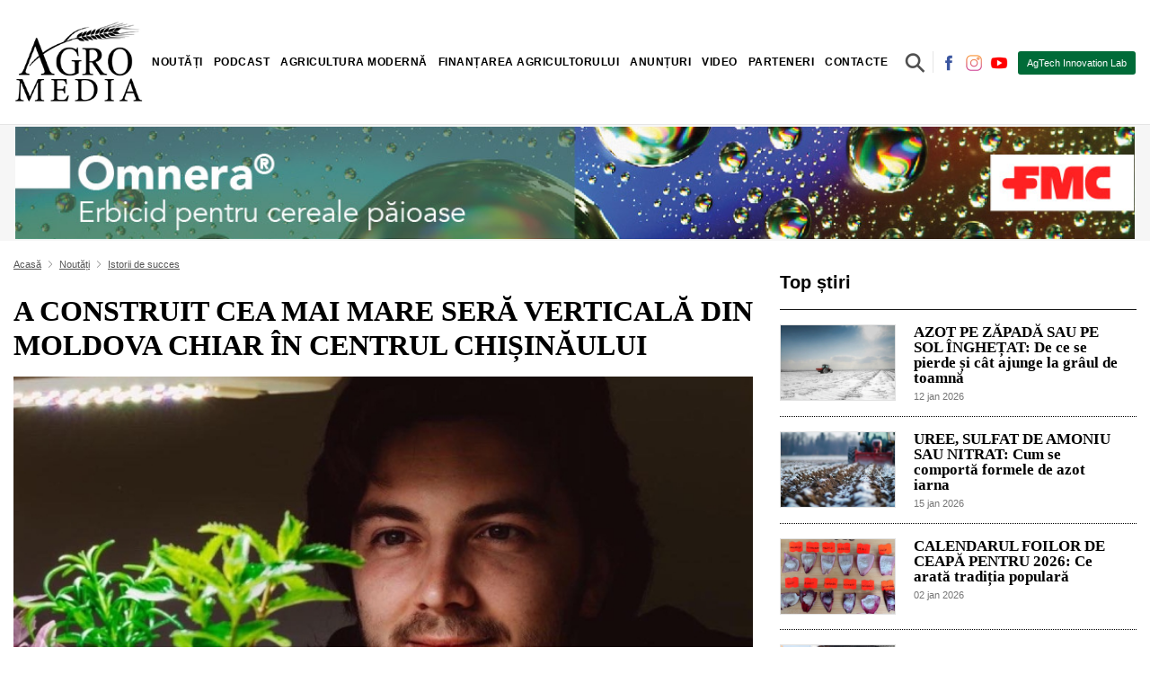

--- FILE ---
content_type: text/html; charset=utf-8
request_url: https://agromedia.md/noutati/istorii-de-succes/a-construit-cea-mai-mare-sera-verticala-din-moldova-chiar-in-centrul-chisinaului
body_size: 12801
content:
<!DOCTYPE HTML>
<html>
	<head>
		<title>A CONSTRUIT CEA MAI MARE SERĂ VERTICALĂ DIN MOLDOVA CHIAR ÎN CENTRUL CHIȘINĂULUI</title>
		
		<meta charset="utf-8">
				<meta name="description" content="O analiză succintă a rafturilor cu salate din supermarketurile din țară i-a permis t&acirc;nărului să constate că o mare parte din salate sunt de import. Acesta a fost un imbold pentru a deschide o afacere &icirc;n acest domeniu.">
		<meta name="author" content="AGROMEDIA este un portal autohton, despre și pentru agricultori. O platformă de știri, analize, reportaje, interviuri și investigații agricole.">
		<meta name="DC.Language" content="RO">
		<meta name="resource-type" content="document">
	
		<meta name="REVISIT-AFTER" content="1 days" />
		<meta name="RATING" content="General" />
		<meta name="DC.Title" content="A CONSTRUIT CEA MAI MARE SERĂ VERTICALĂ DIN MOLDOVA CHIAR &Icirc;N CENTRUL CHIȘINĂULUI" />
		<meta name="DC.Format" content="text/html" />

		<meta name="yandex-verification" content="4ab784288cd46a35" />
		
		<meta property="og:title" content="A CONSTRUIT CEA MAI MARE SERĂ VERTICALĂ DIN MOLDOVA CHIAR &Icirc;N CENTRUL CHIȘINĂULUI" />
		<meta property="og:description" content="O analiză succintă a rafturilor cu salate din supermarketurile din țară i-a permis t&acirc;nărului să constate că o mare parte din salate sunt de import. Acesta a fost un imbold pentru a deschide o afacere &icirc;n acest domeniu." />
		<meta property="og:url" content="https://agromedia.md/noutati/istorii-de-succes/a-construit-cea-mai-mare-sera-verticala-din-moldova-chiar-in-centrul-chisinaului" />

		<meta property="og:image" content="https://agromedia.md/files/getfilecdn/11401/d5ba4492b46b4ad6b5b11a25427aa5f4-w1200-h630.jpg" />
		<meta property="og:image:url" content="https://agromedia.md/files/getfilecdn/11401/d5ba4492b46b4ad6b5b11a25427aa5f4-w1200-h630.jpg" />
		<meta property="og:image:secure_url" content="https://agromedia.md/files/getfilecdn/11401/d5ba4492b46b4ad6b5b11a25427aa5f4-w1200-h630.jpg" />
		<meta property="og:image:width" content="1200"/>
		<meta property="og:image:height" content="630"/>
		<meta property="og:image:type" content="image/jpeg"/>
		
		<meta property="twitter:title" content="A CONSTRUIT CEA MAI MARE SERĂ VERTICALĂ DIN MOLDOVA CHIAR &Icirc;N CENTRUL CHIȘINĂULUI" />
		<meta property="twitter:description" content="O analiză succintă a rafturilor cu salate din supermarketurile din țară i-a permis t&acirc;nărului să constate că o mare parte din salate sunt de import. Acesta a fost un imbold pentru a deschide o afacere &icirc;n acest domeniu." />
		<meta property="twitter:url" content="https://agromedia.md/noutati/istorii-de-succes/a-construit-cea-mai-mare-sera-verticala-din-moldova-chiar-in-centrul-chisinaului" />
		<meta property="twitter:image" content="https://agromedia.md/files/getfilecdn/11401/d5ba4492b46b4ad6b5b11a25427aa5f4-w1200-h630.jpg" />

		<meta property="fb:app_id" content="2936992123010253" />
					<meta property="fb:admins" content="100001206891125"/>
		        
		<meta name="viewport" content="width=device-width, initial-scale=1, maximum-scale=5, user-scalable=1"/>

		<link rel="canonical" href="https://agromedia.md/noutati/istorii-de-succes/a-construit-cea-mai-mare-sera-verticala-din-moldova-chiar-in-centrul-chisinaului" />
		
	
		<link rel="shortcut icon" href="https://agromedia.md/favicon.ico">
		
																<link type="text/css" href="https://agromedia.md/st/1.55.33.6158.css" rel="stylesheet" />
									<link rel="stylesheet" href="https://use.fontawesome.com/releases/v5.8.1/css/all.css" integrity="sha384-50oBUHEmvpQ+1lW4y57PTFmhCaXp0ML5d60M1M7uH2+nqUivzIebhndOJK28anvf" crossorigin="anonymous" media="nope!">
			
								
		<link rel="preconnect" href="https://fonts.googleapis.com">
<link rel="preconnect" href="https://fonts.gstatic.com" crossorigin>
<link href="https://fonts.googleapis.com/css2?family=EB+Garamond:wght@400;500;600&family=Open+Sans:wght@300;400;500ș900&display=swap" rel="stylesheet">

	</head>
	<body class="body js_container_customprice_1 "> 
		<div id="fb-root"></div>
		
		
		<div id="progressbar" style="display:none;"><div style="position:fixed; z-index:100000000; width:100%; height:100%; background:rgba(0, 0, 0, 0.7)">
	<div style="position:relative; z-index:1000000; top:40%; bottom:50%; left:0; right:0; margin:auto; background-color:#f4fcff; width:30%; padding:2%; box-sizing:border-box; text-align:center;">
		<div class="auto">
			iterations			<span id="progressbar_tpl_iterations"></span>
			of			<span id="progressbar_tpl_totaliterations"></span>
		</div>
		<div class="auto" style="text-align:center;">
			<div class="auto" id="progressbar_tpl_percentinfo" style="width:100%; font-size:2em; margin:0.5em 0; font-weight:300; color:#666;"></div>
			<div class="auto" id="progressbar_tpl_barcontainer" style="width:100%; box-sizing:border-box; border:#1f72ca 3px solid; background-color:#ffffff; height:30px; border-radius:10px; margin-bottom:10px;">
				<div class="left" id="progressbar_tpl_barpercent" style="background-color:#5eadff; width:50%; height:24px; border-radius:6px;"></div>
			</div>
		</div>
		<div class="auto" id="progressbar_tpl_textinfo"></div>
		
		
		<div class="auto hidden" style="text-align:center;" id="progressbar_tpl_second">
			<div class="auto" id="progressbar_tpl_secondbarcontainer" style="width:100%; box-sizing:border-box; border:#1FCA42 3px solid; background-color:#ffffff; height:30px; border-radius:10px; margin-bottom:10px;">
				<div class="left" id="progressbar_tpl_secondbarpercent" style="background-color:#5DFF66; width:50%; height:24px; border-radius:6px;"></div>
			</div>
		</div>
		
		<div class="auto">
			<div class="left">
				<button type="button" id="progressbar_tpl_btcancel" style="background-color:#F00A0A; color:#FFFFFF; line-height:36px; display:inline-block; padding:0 15px; border-radius: 3px; border:0px; cursor:pointer;">Cancel</button>
			</div>
			<div class="right" id="progressbar_tpl_cancelinginfo">Canceling...</div>
		</div>
	</div>
</div></div>
		<div id="popupresult"></div>
		<div id="popupmainbanner"></div>
		<div id="messageresult"></div>
		<div class="site auto">
		
			<header >

<div class="container d-flex p-0 p-lg-3 align-items-center flex-wrap">
  
    <a class="js_alhl logo order-2 order-lg-1 navb-brand mx-lg-0 mx-auto my-2" href="/"></a>

    <span class="order-1 order-lg-2 mx-lg-auto"> <div id="menu_area" class="menu-area">


            <nav class="navbar navbar-light navbar-expand-lg mainmenu">
            

                <button class="js_CA_click navbar-toogler" type="button" toggleinfo="#navbarSupportedContentmenu" aria-controls="navbarSupportedContentmenu" aria-expanded="false" aria-label="Toggle navigation" parent="#navbarSupportedContentmenu">
                    <span class="navbar-toggler-icon left "></span>
                    <span class="right"></span>
                </button>
                
                <div class="collapse navbar-collapse js_hiderefresh" id="navbarSupportedContentmenu">
                    <ul class="navbar-nav mr-auto ">
                                                                                    <li class="dropdown  ">

                                    <a class="text-desk dropdown-toggle js_alhl" href="/noutati" id="navbarDropdown_db861155-3bb6-44b0-9fa9-24fbdfb6fba7_0" targid="" data-toggle="dropdown" aria-haspopup="true" aria-expanded="false" role="button">Noutăți</a>

                                    <a class="text-mob dropdown-toggle js_CA_click " toggleinfo="#db861155-3bb6-44b0-9fa9-24fbdfb6fba7_0_mob" >Noutăți</a>

                                    <ul class="dropdown-menu shadow " aria-labelledby="navbarDropdown_db861155-3bb6-44b0-9fa9-24fbdfb6fba7_0" id="db861155-3bb6-44b0-9fa9-24fbdfb6fba7_0_mob">
                                                                                             
                                <li class=""><a class=" js_alhl" href="/noutati/agricultura-in-moldova" targid="">Agricultura în Moldova</a></li>
                             
                                                     
                                <li class=""><a class=" js_alhl" href="/noutati/agricultura-in-lume" targid="">Agricultura în Lume</a></li>
                             
                                                     
                                <li class=""><a class=" js_alhl" href="/noutati/istorii-de-succes" targid="">Istorii de succes</a></li>
                             
                        




                                    </ul>

                                </li>
                             
                                                     
                                <li class=""><a class=" js_alhl" href="/podcast" targid="">Podcast</a></li>
                             
                                                                                    <li class="dropdown  ">

                                    <a class="text-desk dropdown-toggle js_alhl" href="/agricultura-moderna" id="navbarDropdown_4eb1aefb-3424-4962-8c5e-5595205b5ef6_2" targid="" data-toggle="dropdown" aria-haspopup="true" aria-expanded="false" role="button">Agricultura modernă</a>

                                    <a class="text-mob dropdown-toggle js_CA_click " toggleinfo="#4eb1aefb-3424-4962-8c5e-5595205b5ef6_2_mob" >Agricultura modernă</a>

                                    <ul class="dropdown-menu shadow " aria-labelledby="navbarDropdown_4eb1aefb-3424-4962-8c5e-5595205b5ef6_2" id="4eb1aefb-3424-4962-8c5e-5595205b5ef6_2_mob">
                                                                                             
                                <li class=""><a class=" js_alhl" href="/agricultura-moderna/turism-rural" targid="">Turism rural</a></li>
                             
                                                     
                                <li class=""><a class=" js_alhl" href="/agricultura-moderna/vii-si-vinuri" targid="">Vii și vinuri</a></li>
                             
                                                     
                                <li class=""><a class=" js_alhl" href="/agricultura-moderna/zootehnie" targid="">Zootehnie</a></li>
                             
                                                     
                                <li class=""><a class=" js_alhl" href="/agricultura-moderna/cereale" targid="">Cereale și alte culturi profitabile</a></li>
                             
                                                     
                                <li class=""><a class=" js_alhl" href="/agricultura-moderna/fructe-si-legume" targid="">Horticultură și Legumicultură</a></li>
                             
                                                     
                                <li class=""><a class=" js_alhl" href="/agricultura-moderna/produse-fitosanitare" targid="">Produse fitosanitare</a></li>
                             
                                                     
                                <li class=""><a class=" js_alhl" href="/agricultura-moderna/tehnica-agricola" targid="">Tehnologii inovatoare în agricultură</a></li>
                             
                                                     
                                <li class=""><a class=" js_alhl" href="/agricultura-moderna/agricultura-bio" targid="">Agricultura ECO și inovatii circulare</a></li>
                             
                        




                                    </ul>

                                </li>
                             
                                                                                    <li class="dropdown  ">

                                    <a class="text-desk dropdown-toggle js_alhl" href="/finantarea-agricultorului" id="navbarDropdown_4e53054c-eae7-462a-b990-11df39c48549_3" targid="" data-toggle="dropdown" aria-haspopup="true" aria-expanded="false" role="button">Finanțarea agricultorului</a>

                                    <a class="text-mob dropdown-toggle js_CA_click " toggleinfo="#4e53054c-eae7-462a-b990-11df39c48549_3_mob" >Finanțarea agricultorului</a>

                                    <ul class="dropdown-menu shadow " aria-labelledby="navbarDropdown_4e53054c-eae7-462a-b990-11df39c48549_3" id="4e53054c-eae7-462a-b990-11df39c48549_3_mob">
                                                                                             
                                <li class=""><a class=" js_alhl" href="/finantarea-agricultorului/subventii" targid="">Subvenții</a></li>
                             
                                                     
                                <li class=""><a class=" js_alhl" href="/finantarea-agricultorului/fonduri" targid="">Fonduri</a></li>
                             
                                                     
                                <li class=""><a class=" js_alhl" href="/finantarea-agricultorului/credite-bancare" targid="">Credite bancare</a></li>
                             
                                                     
                                <li class=""><a class=" js_alhl" href="/finantarea-agricultorului/asigurari" targid="">Asigurări</a></li>
                             
                        




                                    </ul>

                                </li>
                             
                                                                                    <li class="dropdown  ">

                                    <a class="text-desk dropdown-toggle js_alhl" href="/anunturi" id="navbarDropdown_8e0526ee-8b6a-41ba-8fdb-31724d5f47b2_4" targid="" data-toggle="dropdown" aria-haspopup="true" aria-expanded="false" role="button">Anunțuri</a>

                                    <a class="text-mob dropdown-toggle js_CA_click " toggleinfo="#8e0526ee-8b6a-41ba-8fdb-31724d5f47b2_4_mob" >Anunțuri</a>

                                    <ul class="dropdown-menu shadow " aria-labelledby="navbarDropdown_8e0526ee-8b6a-41ba-8fdb-31724d5f47b2_4" id="8e0526ee-8b6a-41ba-8fdb-31724d5f47b2_4_mob">
                                                                                             
                                <li class=""><a class=" js_alhl" href="/ghidul-fermierului" targid="">Ghidul Fermierului</a></li>
                             
                        




                                    </ul>

                                </li>
                             
                                                     
                                <li class=""><a class=" js_alhl" href="/video" targid="">Video</a></li>
                             
                                                     
                                <li class=""><a class=" js_alhl" href="/parteneri" targid="">Parteneri</a></li>
                             
                                                     
                                <li class=""><a class=" js_alhl" href="/contacte" targid="">Contacte</a></li>
                             
                                            </ul>
                </div>
              </nav>  
</div>





</span>
    <span class="order-4 order-lg-3 ">

<div class="search-container">
	<form action="/blog/search" method="post" enctype="multipart/form-data" class="js_af" id="searchForm">

	<input class="search-st expandright" id="searchright" type="text" name="search" placeholder="Cauta un articol" value="" required />
    <label class="button searchbutton" for="searchright"><span class="mglass">&#9906;</span><button type="submit" class="auto d-none" ><i class="fas fa-search"></i></button></label>
  </form>
</div></span>
    <span class="social-top d-lg-block d-none order-3 order-lg-4">
          <a href="https://www.facebook.com/profile.php?id=61554357910245" class="mr-1"><img class="js_lazyxt" src="[data-uri]" data-src="https://agromedia.md/files/getfilecdn/2875/395613e9b47a78e4a49f11fed0cc3591-w40-h40.jpg" alt="https://www.facebook.com/profile.php?id=61554357910245" width="20" height="20"></a>
          <a href="https://www.instagram.com/agromedia_/" class="mr-1"><img class="js_lazyxt" src="[data-uri]" data-src="https://agromedia.md/files/getfilecdn/2874/17fd6aa2bd809f8dff130a1266ee8531-w40-h40.jpg" alt="https://www.instagram.com/agromedia_/" width="20" height="20"></a>
          <a href="https://www.youtube.com/channel/UCzZqYdSFtDc62a7O3EXEmPQ" class="mr-1"><img class="js_lazyxt" src="[data-uri]" data-src="https://agromedia.md/files/getfilecdn/2876/c46536b8cbcef1293f26441c7e159505-w40-h40.jpg" alt="https://www.youtube.com/channel/UCzZqYdSFtDc62a7O3EXEmPQ" width="20" height="20"></a>
    </span>
    
    <span class="order-5 order-lg-5 for-abonated"><em>În pas cu agricultura modernă!</em><a class="btn-abonated order-2 order-lg-5" target="_blank" href="https://agtechlab.agromedia.md/">AgTech Innovation Lab</a>

</span>
</div>

<hr class="my-0">

</header>
			<div class="site-content-bottom" id="sitecontent"><div class="adv-home"><div class="container">
<div class="auto">
			<a rel="nofollow,noindex" href="/advplace/cl/38" target="_blank">
	<div class="image js_lazyloadbc image-spinner" data-src="https://agromedia.md/files/getfilecdn/7080/8f898e097d01355703f87ed1d03bf951.jpg">
    <div class="js_spinner spinner-lazy" ><img src="/themes/_default/images/lazzy.gif" alt="" ></div>
</div>
</a>	</div></div></div>
<div class="container page blog-detail pt-3 js_change_browserlocation_onscroll" canonical="https://agromedia.md/noutati/istorii-de-succes/a-construit-cea-mai-mare-sera-verticala-din-moldova-chiar-in-centrul-chisinaului">
	<div class="row">
		<div class="col-sm-8">
			<div class="bread-crump">
	
		<div class="breadcrump-item"><a href="/" class="js_alhl">Acasă</a></div>
					<i class="fas fa-angle-right d-inline fa-fw"></i>
						<div class="breadcrump-item"><a class=" js_alhl" href="/noutati" targid="">Noutăți </a></div>
								<i class="fas fa-angle-right d-inline fa-fw"></i>
						<div class="breadcrump-item"><a class=" js_alhl" href="/noutati/istorii-de-succes" targid="">Istorii de succes </a></div>
						
</div>
			
			<h1>A CONSTRUIT CEA MAI MARE SERĂ VERTICALĂ DIN MOLDOVA CHIAR ÎN CENTRUL CHIȘINĂULUI</h1>

												<div class="cover auto js_lazyloadbc image-spinner" data-src="https://agromedia.md/files/getfilecdn/11401/d5ba4492b46b4ad6b5b11a25427aa5f4-w720-h479.jpg" alt="A CONSTRUIT CEA MAI MARE SERĂ VERTICALĂ DIN MOLDOVA CHIAR &Icirc;N CENTRUL CHIȘINĂULUI">
    					<div class="js_spinner spinner-lazy" ><img src="/themes/_default/images/lazzy.gif" alt="" ></div>
					</div>
							
			<div class="auto mb-3">
				<div class="data-public float-left col-4 p-0">28 feb 2024</div>
				<div class="float-right col-8 p-0"><div class=" share">
	
				
			 
			<a href="http://www.facebook.com/sharer/sharer.php?s=100&u=https%3A%2F%2Fagromedia.md%2Fnoutati%2Fistorii-de-succes%2Fa-construit-cea-mai-mare-sera-verticala-din-moldova-chiar-in-centrul-chisinaului" target="_blank" rel='nofollow' class="text-dark ">
			<i class="fab fa-facebook-f"></i>
			</a>
		
						
						 <a href="http://twitter.com/share?text=A+CONSTR...+&url=https%3A%2F%2Fagromedia.md%2Fnoutati%2Fistorii-de-succes%2Fa-construit-cea-mai-mare-sera-verticala-din-moldova-chiar-in-centrul-chisinaului&counturl=https%3A%2F%2Fagromedia.md%2Fnoutati%2Fistorii-de-succes%2Fa-construit-cea-mai-mare-sera-verticala-din-moldova-chiar-in-centrul-chisinaului" target="_blank" rel='nofollow' class="text-dark ">
			 <i class="fab fa-twitter"></i>
			</a>
		
						
		
		
					
						<a href="https://linkedin.com/shareArticle?url=https%3A%2F%2Fagromedia.md%2Fnoutati%2Fistorii-de-succes%2Fa-construit-cea-mai-mare-sera-verticala-din-moldova-chiar-in-centrul-chisinaului&title=A+CONSTRUIT+CEA+MAI+MARE+SER%C4%82+VERTICAL%C4%82+DIN+MOLDOVA+CHIAR+%C3%8EN+CENTRUL+CHI%C8%98IN%C4%82ULUI" target="_blank" rel='nofollow' class="text-dark ">
			<i class="fab fa-linkedin"></i>
			</a>
		
		
					
						<a href="viber://forward?text=A%20CONSTRUIT%20CEA%20MAI%20MARE%20SER%C4%82%20VERTICAL%C4%82%20DIN%20MOLDOVA%20CHIAR%20%C3%8EN%20CENTRUL%20CHI%C8%98IN%C4%82ULUI%20https%3A%2F%2Fagromedia.md%2Fnoutati%2Fistorii-de-succes%2Fa-construit-cea-mai-mare-sera-verticala-din-moldova-chiar-in-centrul-chisinaului" target="_blank" rel='nofollow' class="text-dark ">
			<i class="fab fa-viber"></i>
			</a>
		
		
					
						<a href="whatsapp://send?text=A%20CONSTRUIT%20CEA%20MAI%20MARE%20SER%C4%82%20VERTICAL%C4%82%20DIN%20MOLDOVA%20CHIAR%20%C3%8EN%20CENTRUL%20CHI%C8%98IN%C4%82ULUI%20https%3A%2F%2Fagromedia.md%2Fnoutati%2Fistorii-de-succes%2Fa-construit-cea-mai-mare-sera-verticala-din-moldova-chiar-in-centrul-chisinaului" target="_blank" rel='nofollow' class="text-dark ">
			<i class="fab fa-whatsapp"></i>
			</a>
		
		
					
						<a href="https://t.me/share/url?url=https%3A%2F%2Fagromedia.md%2Fnoutati%2Fistorii-de-succes%2Fa-construit-cea-mai-mare-sera-verticala-din-moldova-chiar-in-centrul-chisinaului&text=A%20CONSTRUIT%20CEA%20MAI%20MARE%20SER%C4%82%20VERTICAL%C4%82%20DIN%20MOLDOVA%20CHIAR%20%C3%8EN%20CENTRUL%20CHI%C8%98IN%C4%82ULUI" target="_blank" rel='nofollow' class="text-dark ">
			<i class="fab fa-telegram"></i>
			</a>
		
		
</div></div>        
			</div>
			
			<div class="text">Dmitrii Albot este un t&acirc;năr ambițios care a construit cea mai mare seră verticală din Moldova chiar &icirc;n centrul Capitalei. Rafturile cu salată verde pe care le vedem &icirc;n unele rețele de magazine din Chișinău tot ale lui Dmitrii sunt.<br />
&nbsp;<br />
O analiză succintă a rafturilor cu salate din supermarketurile din țară i-a permis t&acirc;nărului să constate că o mare parte din salate sunt de import. Acesta a fost un imbold pentru a deschide o afacere &icirc;n acest domeniu.<br />
&nbsp;<br />
<em>Atunci c&acirc;nd am &icirc;ncercat să identificăm problema, am constatat că producătorii locali au o capacitate de producție mică. Majoritatea dintre ei sunt sezonieri și pot produce salate doar &icirc;n lunile calde ale anului. &Icirc;n lunile reci, nimeni nu produce din considerente economice. Cu toate acestea, oamenii continuă să măn&acirc;nce iarna. Astfel, rețelele de magazine &icirc;ncheie contracte vara cu producătorii autohtoni, iar iarna trebuie să caute alți furnizori. Din acest motiv, le este mai simplu să colaboreze cu furnizori din Italia sau Turcia, care să le furnizeze același produs pe tot parcursul anului</em>, menționează t&acirc;nărul antreprenor.<br />
&nbsp;<br />
Compania Smart Hidro Farm a identificat o soluție tehnologică prin care a demonstrat că serele verticale permit crearea condițiilor climatice favorabile pentru orice cultură.<br />
<br />
<img src="https://agromedia.md/files/getfilecdn/11397/db68b9256db403367bb39eb06ead5fc4.jpg" style="width: 100%;" /><br />
&nbsp;<br />
<em>Sera noastră este situată &icirc;n centrul orașului Chișinău. Creștem salate fără soare, fără sol și folosim cu 95% mai puțină apă pentru irigare. Avem un standard &icirc;nalt de calitate pe tot parcursul anului. Acesta este avantajul nostru &ndash; furnizăm o cantitate specifică și putem garanta aceeași calitate constantă</em>, spune Dmitrii Albot.<br />
&nbsp;<br />
Cu investiții semnificative &icirc;n sera verticală, compania a analizat cu atenție metoda de livrare a salatelor și a decis să aducă producția mai aproape de consumator.<br />
&nbsp;<br />
<em>Am analizat metoda tradițională de distribuție, care presupunea păstrarea produsului &icirc;n frigider. Dar imediat ce se taie rădăcinile salatei și este pusă &icirc;n frigider, tot efortul meu se egalizează cu zero, iar salata noastră nu se diferențiază de cea adusă din Italia. Noi am adus producția &icirc;n fața consumatorului, am creat o miniseră pe care o instalăm &icirc;n supermarket și astfel &icirc;nlocuim frigiderele cu sera prin care vindem produsul nostru. Livrăm produsele zilnic &icirc;n magazine și, &icirc;n loc să le depozităm, le plasăm &icirc;n sera noastră. Astfel, salata, un produs perisabil, devine un produs viu care poate crește &icirc;n magazin timp de o săptăm&acirc;nă sau două. Consumatorul o poate scoate direct din seră și are o experiență unică de a o culege singur</em>, relatează antreprenorul.<br />
&nbsp;<br />
Compania a &icirc;nceput v&acirc;nzările la sf&acirc;rșitul anului trecut și a poziționat produsul &icirc;n categoria Premium pentru oameni conștienți, care &icirc;nțeleg că cultivarea unui produs &icirc;n &icirc;ncăpere nu poate fi ieftină. Rafturile cu salate se găsesc &icirc;n magazinele rețelei Nr. 1 și Kaufland.<br />
&nbsp;<br />
<em>Experiența noastră &icirc;n colaborarea cu rețelele de magazine a fost provocatoare, dar suntem optimiști. Am avut nevoie de o putere considerabilă de negociere pentru a face față condițiilor impuse de magazine. Cu toate acestea, credem că schimbarea este posibilă, iar faptul că am reușit să facem acest pas demonstrează că se poate</em>, spune Dmitrii.<br />
&nbsp;<br />
T&acirc;nărul este beneficiar al Programului Bridge, destinat sectorului horticol, lansat de Agenția de Investiții și implementat de proiectul USAID Competitivitate și Reziliență Rurală &icirc;n Moldova. Cu suportul programului, a participat la c&acirc;teva evenimente internaționale &icirc;n cadrul cărora și-a creat o viziune clară despre serele verticale și alte inovații &icirc;n acest domeniu.<br />
<br />
<img src="https://agromedia.md/files/getfilecdn/11398/0b73e05a7c2f055573bc785781140221.jpg" style="width: 100%;" /><br />
&nbsp;<br />
<em>Programul Bridge oferă oportunitatea de a vedea și &icirc;nțelege lucruri, nu doar limit&acirc;ndu-te la ceea ce ai văzut &icirc;n Moldova. Noi nu creăm inovația, ci o aducem și o ajustăm la condițiile din Moldova. Pentru a realiza această legătură, trebuie să călătorești și să vezi. Cu suportul Bridge, am participat la GreenTech Amsterdam, unde lideri din &icirc;ntreaga lume din industrie &icirc;și prezintă inovațiile. Cel mai important aspect pentru mine este că multe universități &icirc;și prezintă lucrările științifice. Este o șansă unică să afli despre descoperiri cu 5-6 ani &icirc;nainte ca ele să devină produse. Am vizitat și cea mai mare</em> <em>seră automatizată din centrul Europei, situată la Timișoara. Informațiile obținute nu au un impact direct, dar atunci c&acirc;nd vezi și auzi lucruri noi, &icirc;ți poți crea mai ușor o viziune,</em> consideră Dmitrii Albot.<br />
&nbsp;<br />
De la lansarea programului Bridge, destinat sectorului horticol și apicol, 48 de aplicații au fost aprobate. Programul ajută companiile să participe la conferințe, vizite de studiu, expoziții, ateliere de lucru etc. Pentru a beneficia de program, vă invităm să aplicați <a href="https://docs.google.com/.../1IFclvlj5.../viewform...">aici</a>.<br />
&nbsp;<br />
Sursa foto: Diez.md<br />
&nbsp;</div> 

							<div class="dotted-hr"></div>
				<div class="mt-2 auto">
											<div class="item-tag"><a href="/blog/hashtag/YWdyb21lZGlh" class="js_alhl">#agromedia</a></div>
									</div>
				<div class="dotted-hr"></div>
						
												<fb:comments class="fb-comments mt-5" data-href="https://agromedia.md/noutati/istorii-de-succes/a-construit-cea-mai-mare-sera-verticala-din-moldova-chiar-in-centrul-chisinaului" data-width="770" data-numposts="5" data-mobile="1" data-order-by="reverse_time"></fb:comments>
		</div>
		<div class="col-sm-4">
<div class="right-title-name mb-3">Top știri</div>
	<div class="article-3 js_alhl row px-0 mx-0" href="/ghidul-fermierului/azot-pe-zapada-sau-pe-sol-inghetat-de-ce-se-pierde">
    <div class="col-4 pr-1 pl-0">
	    <div class="image-cover js_lazyloadbc image-spinner" data-src="https://agromedia.md/files/getfilecdn/55841/7c8e3f6d0d7d1a12e470cf57adc41c7d-w600-h400.jpg">
            <div class="js_spinner spinner-lazy" ><img src="/themes/_default/images/lazzy.gif" alt="" >
        </div>
        </div>
    </div>
    <div class="col-8 pl-3">
        <a class="mt-0 a-h2" href="/ghidul-fermierului/azot-pe-zapada-sau-pe-sol-inghetat-de-ce-se-pierde">AZOT PE ZĂPADĂ SAU PE SOL ÎNGHEȚAT: De ce se pierde și cât ajunge la grâul de toamnă</a>
        <small class="js_alhl data" href="/ghidul-fermierului/azot-pe-zapada-sau-pe-sol-inghetat-de-ce-se-pierde">12 jan 2026</small>
    </div>
</div>
<div class="dotted-hr my-3"></div>
   
	
	
		

			<div class="article-3 js_alhl row px-0 mx-0" href="/ghidul-fermierului/uree-sulfat-de-amoniu-sau-azotat">
    <div class="col-4 pr-1 pl-0">
	    <div class="image-cover js_lazyloadbc image-spinner" data-src="https://agromedia.md/files/getfilecdn/55885/c45fa03e8929b64c501e573f59e05d7a-w600-h400.jpg">
            <div class="js_spinner spinner-lazy" ><img src="/themes/_default/images/lazzy.gif" alt="" >
        </div>
        </div>
    </div>
    <div class="col-8 pl-3">
        <a class="mt-0 a-h2" href="/ghidul-fermierului/uree-sulfat-de-amoniu-sau-azotat">UREE, SULFAT DE AMONIU SAU NITRAT: Cum se comportă formele de azot iarna</a>
        <small class="js_alhl data" href="/ghidul-fermierului/uree-sulfat-de-amoniu-sau-azotat">15 jan 2026</small>
    </div>
</div>
<div class="dotted-hr my-3"></div>
   
	
	
		

			<div class="article-3 js_alhl row px-0 mx-0" href="/ghidul-fermierului/calendarul-foilor-de-ceapa-pentru-2026-ce-arata-traditia">
    <div class="col-4 pr-1 pl-0">
	    <div class="image-cover js_lazyloadbc image-spinner" data-src="https://agromedia.md/files/getfilecdn/55768/05017b6c22f409b761772651c66f3f69-w600-h400.jpg">
            <div class="js_spinner spinner-lazy" ><img src="/themes/_default/images/lazzy.gif" alt="" >
        </div>
        </div>
    </div>
    <div class="col-8 pl-3">
        <a class="mt-0 a-h2" href="/ghidul-fermierului/calendarul-foilor-de-ceapa-pentru-2026-ce-arata-traditia">CALENDARUL FOILOR DE CEAPĂ PENTRU 2026: Ce arată tradiția populară</a>
        <small class="js_alhl data" href="/ghidul-fermierului/calendarul-foilor-de-ceapa-pentru-2026-ce-arata-traditia">02 jan 2026</small>
    </div>
</div>
<div class="dotted-hr my-3"></div>
   
	
	
		

			<div class="article-3 js_alhl row px-0 mx-0" href="/agricultura-moderna/tehnica-agricola/ce-tipuri-de-despicatoare-exista">
    <div class="col-4 pr-1 pl-0">
	    <div class="image-cover js_lazyloadbc image-spinner" data-src="https://agromedia.md/files/getfilecdn/55814/203456fc63bf12195de48ac9aeeca94f-w600-h400.jpg">
            <div class="js_spinner spinner-lazy" ><img src="/themes/_default/images/lazzy.gif" alt="" >
        </div>
        </div>
    </div>
    <div class="col-8 pl-3">
        <a class="mt-0 a-h2" href="/agricultura-moderna/tehnica-agricola/ce-tipuri-de-despicatoare-exista">CE TIPURI DE DESPICATOARE EXISTĂ ȘI CUM ALEGI VARIANTA OPTIMĂ?</a>
        <small class="js_alhl data" href="/agricultura-moderna/tehnica-agricola/ce-tipuri-de-despicatoare-exista">09 jan 2026</small>
    </div>
</div>
<div class="dotted-hr my-3"></div>
   
	
	
		

			<div class="article-3 js_alhl row px-0 mx-0" href="/agricultura-moderna/produse-fitosanitare/produse-noi-pentru-o-protectie-eficienta">
    <div class="col-4 pr-1 pl-0">
	    <div class="image-cover js_lazyloadbc image-spinner" data-src="https://agromedia.md/files/getfilecdn/55820/1b0b98f1ec142af2a8617958d35ce5e8-w600-h400.jpg">
            <div class="js_spinner spinner-lazy" ><img src="/themes/_default/images/lazzy.gif" alt="" >
        </div>
        </div>
    </div>
    <div class="col-8 pl-3">
        <a class="mt-0 a-h2" href="/agricultura-moderna/produse-fitosanitare/produse-noi-pentru-o-protectie-eficienta">PRODUSE NOI PENTRU O PROTECȚIE EFICIENTĂ A CULTURILOR. alfa smart agro</a>
        <small class="js_alhl data" href="/agricultura-moderna/produse-fitosanitare/produse-noi-pentru-o-protectie-eficienta">09 jan 2026</small>
    </div>
</div>
<div class="dotted-hr my-3"></div>
   
	
	
		

		
<div class="banner-right">
			<div class="my-3">
		<a rel="nofollow,noindex" href="/advplace/cl/54" target="_blank">
	<div class="image js_lazyloadbc image-spinner" data-src="https://agromedia.md/files/getfilecdn/55865/8f87b8521da7629dfdb4c7771ab998b5.jpg">
    <div class="js_spinner spinner-lazy" ><img src="/themes/_default/images/lazzy.gif" alt="" ></div>
</div>
</a>		</div>
	</div>
<div class="right-title-name mb-3">Din aceeași categorie</div>
	<div class="article-3 js_alhl row px-0 mx-0" href="/noutati/istorii-de-succes/dumitru-cebotari-florarul-ce-a-adus-tehnologia">
    <div class="col-4 pr-1 pl-0">
	    <div class="image-cover js_lazyloadbc image-spinner" data-src="https://agromedia.md/files/getfilecdn/55936/0bedb0fc554f31a0ef60e5006b755a47-w600-h400.jpg">
            <div class="js_spinner spinner-lazy" ><img src="/themes/_default/images/lazzy.gif" alt="" >
        </div>
        </div>
    </div>
    <div class="col-8 pl-3">
        <a class="mt-0 a-h2" href="/noutati/istorii-de-succes/dumitru-cebotari-florarul-ce-a-adus-tehnologia">DUMITRU CEBOTARI, FLORARUL CE A ADUS TEHNOLOGIA OLANDEZĂ ÎN SERELE DE LA ANENII NOI</a>
        <small class="js_alhl data" href="/noutati/istorii-de-succes/dumitru-cebotari-florarul-ce-a-adus-tehnologia">20 jan 2026</small>
    </div>
</div>
<div class="dotted-hr my-3"></div>
   
	
	
		

			<div class="article-3 js_alhl row px-0 mx-0" href="/noutati/istorii-de-succes/ferma-de-melci-din-criuleni">
    <div class="col-4 pr-1 pl-0">
	    <div class="image-cover js_lazyloadbc image-spinner" data-src="https://agromedia.md/files/getfilecdn/55747/ee5e3c53515c9caa87f4d50f7530f1b3-w600-h400.jpg">
            <div class="js_spinner spinner-lazy" ><img src="/themes/_default/images/lazzy.gif" alt="" >
        </div>
        </div>
    </div>
    <div class="col-8 pl-3">
        <a class="mt-0 a-h2" href="/noutati/istorii-de-succes/ferma-de-melci-din-criuleni">FERMA DE MELCI DIN CRIULENI: Antreprenoriat, cercetare și adaptare la piață</a>
        <small class="js_alhl data" href="/noutati/istorii-de-succes/ferma-de-melci-din-criuleni">30 dec 2025</small>
    </div>
</div>
<div class="dotted-hr my-3"></div>
   
	
	
		

			<div class="article-3 js_alhl row px-0 mx-0" href="/noutati/istorii-de-succes/suplimente-alimentare-produse-in-moldova">
    <div class="col-4 pr-1 pl-0">
	    <div class="image-cover js_lazyloadbc image-spinner" data-src="https://agromedia.md/files/getfilecdn/55737/6e5ee6e3fc5a912b6b695e5ac5f666db-w600-h400.jpg">
            <div class="js_spinner spinner-lazy" ><img src="/themes/_default/images/lazzy.gif" alt="" >
        </div>
        </div>
    </div>
    <div class="col-8 pl-3">
        <a class="mt-0 a-h2" href="/noutati/istorii-de-succes/suplimente-alimentare-produse-in-moldova">SUPLIMENTE ALIMENTARE PRODUSE ÎN MOLDOVA: Cum a dezvoltat Biantti o gamă unică pe piața locală</a>
        <small class="js_alhl data" href="/noutati/istorii-de-succes/suplimente-alimentare-produse-in-moldova">29 dec 2025</small>
    </div>
</div>
<div class="dotted-hr my-3"></div>
   
	
	
		

			<div class="article-3 js_alhl row px-0 mx-0" href="/noutati/istorii-de-succes/alexandru-locoman-proceseaza-si-exporta">
    <div class="col-4 pr-1 pl-0">
	    <div class="image-cover js_lazyloadbc image-spinner" data-src="https://agromedia.md/files/getfilecdn/55709/372ba4e1a273229ca1b8ac66604a62dc-w600-h400.jpg">
            <div class="js_spinner spinner-lazy" ><img src="/themes/_default/images/lazzy.gif" alt="" >
        </div>
        </div>
    </div>
    <div class="col-8 pl-3">
        <a class="mt-0 a-h2" href="/noutati/istorii-de-succes/alexandru-locoman-proceseaza-si-exporta">ALEXANDRU LOCOMAN PROCESEAZĂ ȘI EXPORTĂ 100 DE TONE DE PRUNE ANUAL. Cum reușește, vedeți mai jos</a>
        <small class="js_alhl data" href="/noutati/istorii-de-succes/alexandru-locoman-proceseaza-si-exporta">24 dec 2025</small>
    </div>
</div>
<div class="dotted-hr my-3"></div>
   
	
	
		

			<div class="article-3 js_alhl row px-0 mx-0" href="/noutati/istorii-de-succes/lapte-de-magarita-produs-in-moldova">
    <div class="col-4 pr-1 pl-0">
	    <div class="image-cover js_lazyloadbc image-spinner" data-src="https://agromedia.md/files/getfilecdn/55607/c8fa09f87e6b5cecd9ed6f1f72acd1ac-w600-h400.jpg">
            <div class="js_spinner spinner-lazy" ><img src="/themes/_default/images/lazzy.gif" alt="" >
        </div>
        </div>
    </div>
    <div class="col-8 pl-3">
        <a class="mt-0 a-h2" href="/noutati/istorii-de-succes/lapte-de-magarita-produs-in-moldova">LAPTE DE MĂGĂRIȚĂ PRODUS ÎN MOLDOVA: O afacere inedită la Orhei</a>
        <small class="js_alhl data" href="/noutati/istorii-de-succes/lapte-de-magarita-produs-in-moldova">11 dec 2025</small>
    </div>
</div>
<div class="dotted-hr my-3"></div>
   
	
	
		

		
<div class="right-title-name mb-3">Știri recomandate</div>
	<div class="article-3 js_alhl row px-0 mx-0" href="/agricultura-moderna/produse-fitosanitare/corteva-agronomy-day-2024-hibrizi-performanti-culturi-protejate">
    <div class="col-4 pr-1 pl-0">
	    <div class="image-cover js_lazyloadbc image-spinner" data-src="https://img.youtube.com/vi/d7kg4LM4LfE/maxresdefault.jpg?">
            <div class="js_spinner spinner-lazy" ><img src="/themes/_default/images/lazzy.gif" alt="" ></div>
        </div>
    </div>
    <div class="col-8 pl-3">
        <a class="mt-0 a-h2" href="/agricultura-moderna/produse-fitosanitare/corteva-agronomy-day-2024-hibrizi-performanti-culturi-protejate">CORTEVA AGRONOMY DAY 2024: Hibrizi performanți, culturi protejate</a>
        <small class="js_alhl data" href="/agricultura-moderna/produse-fitosanitare/corteva-agronomy-day-2024-hibrizi-performanti-culturi-protejate">14 jun 2024</small>
    </div>
</div>
<div class="dotted-hr my-3"></div>
	
	
		

			<div class="article-3 js_alhl row px-0 mx-0" href="/noutati/istorii-de-succes/piotr-caraman-agricultura-viitorului-este-in-mainile-noastre">
    <div class="col-4 pr-1 pl-0">
	    <div class="image-cover js_lazyloadbc image-spinner" data-src="https://agromedia.md/files/getfilecdn/50371/522de06e6c36b565af77a2e3208956ce-w600-h400.jpg">
            <div class="js_spinner spinner-lazy" ><img src="/themes/_default/images/lazzy.gif" alt="" ></div>
        </div>
    </div>
    <div class="col-8 pl-3">
        <a class="mt-0 a-h2" href="/noutati/istorii-de-succes/piotr-caraman-agricultura-viitorului-este-in-mainile-noastre">PIOTR CARAMAN: „Agricultura viitorului este în mâinile noastre, a tinerilor specialiști”</a>
        <small class="js_alhl data" href="/noutati/istorii-de-succes/piotr-caraman-agricultura-viitorului-este-in-mainile-noastre">12 jun 2024</small>
    </div>
</div>
<div class="dotted-hr my-3"></div>
	
	
		

			<div class="article-3 js_alhl row px-0 mx-0" href="/noutati/agricultura-in-moldova/fermierii-in-vizita-la-monicol-afacere-agricola-cu-ciclul-de-productie-inchis">
    <div class="col-4 pr-1 pl-0">
	    <div class="image-cover js_lazyloadbc image-spinner" data-src="https://agromedia.md/files/getfilecdn/50343/7757a3d4655fcf66c4b2ed499e588d23-w600-h400.jpg">
            <div class="js_spinner spinner-lazy" ><img src="/themes/_default/images/lazzy.gif" alt="" ></div>
        </div>
    </div>
    <div class="col-8 pl-3">
        <a class="mt-0 a-h2" href="/noutati/agricultura-in-moldova/fermierii-in-vizita-la-monicol-afacere-agricola-cu-ciclul-de-productie-inchis">FERMIERII, ÎN VIZITĂ LA MONICOL – Afacere agricolă cu ciclul de producție închis</a>
        <small class="js_alhl data" href="/noutati/agricultura-in-moldova/fermierii-in-vizita-la-monicol-afacere-agricola-cu-ciclul-de-productie-inchis">08 jun 2024</small>
    </div>
</div>
<div class="dotted-hr my-3"></div>
	
	
		

			<div class="article-3 js_alhl row px-0 mx-0" href="/noutati/agricultura-in-moldova/laboratorul-de-inovatii-conecteaza-agricultura-cu-tehnologiile-digitale">
    <div class="col-4 pr-1 pl-0">
	    <div class="image-cover js_lazyloadbc image-spinner" data-src="https://agromedia.md/files/getfilecdn/50314/168ce3b5c6a49b1bec3b1134a49c1d07-w600-h400.jpg">
            <div class="js_spinner spinner-lazy" ><img src="/themes/_default/images/lazzy.gif" alt="" ></div>
        </div>
    </div>
    <div class="col-8 pl-3">
        <a class="mt-0 a-h2" href="/noutati/agricultura-in-moldova/laboratorul-de-inovatii-conecteaza-agricultura-cu-tehnologiile-digitale">LABORATORUL DE INOVAȚII CONECTEAZĂ AGRICULTURA CU TEHNOLOGIILE DIGITALE</a>
        <small class="js_alhl data" href="/noutati/agricultura-in-moldova/laboratorul-de-inovatii-conecteaza-agricultura-cu-tehnologiile-digitale">06 jun 2024</small>
    </div>
</div>
<div class="dotted-hr my-3"></div>
	
	
		

			<div class="article-3 js_alhl row px-0 mx-0" href="/agricultura-moderna/tehnica-agricola/determinarea-calitatii-cerealelor-un-instrument-indispensabil-pentru-producatori">
    <div class="col-4 pr-1 pl-0">
	    <div class="image-cover js_lazyloadbc image-spinner" data-src="https://agromedia.md/files/getfilecdn/50275/3f63666d7db522c8356601d0d63b1b09-w600-h400.jpg">
            <div class="js_spinner spinner-lazy" ><img src="/themes/_default/images/lazzy.gif" alt="" ></div>
        </div>
    </div>
    <div class="col-8 pl-3">
        <a class="mt-0 a-h2" href="/agricultura-moderna/tehnica-agricola/determinarea-calitatii-cerealelor-un-instrument-indispensabil-pentru-producatori">DETERMINAREA CALITĂȚII CEREALELOR, UN INSTRUMENT INDISPENSABIL PENTRU PRODUCĂTORI</a>
        <small class="js_alhl data" href="/agricultura-moderna/tehnica-agricola/determinarea-calitatii-cerealelor-un-instrument-indispensabil-pentru-producatori">31 mai 2024</small>
    </div>
</div>
<div class="dotted-hr my-3"></div>
	
	
		

		
<div class="banner-right">
			<div class="my-3">
		<a rel="nofollow,noindex" href="/advplace/cl/45" target="_blank">
	<div class="image js_lazyloadbc image-spinner" data-src="https://agromedia.md/files/getfilecdn/55870/fe11a7cd74f0cf9c627100b8c9bdb041.jpg">
    <div class="js_spinner spinner-lazy" ><img src="/themes/_default/images/lazzy.gif" alt="" ></div>
</div>
</a>		</div>
	</div></div>
	</div>

</div>

<div class="btn-bg">
    <span id="id_9a6ac6b6-3d6f-4a80-a7a3-2a55399937f4">
        <button type="button" class="js_al js_clickonscroll btn-more mx-auto border-0"  href="/blog/detail/5971?index=1" targid="id_9a6ac6b6-3d6f-4a80-a7a3-2a55399937f4">next blog</button>
    </span>
</div>
</div>
			<footer class="js_hideoncheckout mt-5">




<div class="container">
    <div class="row">
        <div class="col-sm-3 py-3"><span class="logo-footer"></span></div>
        <div class="col-sm-7 pt-5"><div class=" container_bottommenu_1">
	<div class="item_bottommenu_1 block-mini">
		<div class="auto uppercase js_allmenu" objid="5_70">
			<a class=" js_alhl " href="/cine-suntem" targid="">Cine suntem?</a>		</div>
				<div id="bottommenu_child_1_5_70" class="auto child_bottommenu_1"><div class=" container_bottommenu_2">
	<div class="item_bottommenu_2 block-mini">
		<div class="auto uppercase js_allmenu" objid="5_78">
			<a class=" js_alhl " href="/termeni-si-conditii" targid="">Termeni și condiții</a>		</div>
			</div>
	<div class="item_bottommenu_2 block-mini">
		<div class="auto uppercase js_allmenu" objid="5_79">
			<a class=" js_alhl " href="/politica-de-confidentialitate" targid="">Politica de confidențialitate</a>		</div>
			</div>
</div></div>
			</div>
	<div class="item_bottommenu_1 block-mini">
		<div class="auto uppercase js_allmenu" objid="cbottom__1_1">
			<a class=" js_alhl " href="/noutati" targid="">Noutăți</a>		</div>
				<div id="bottommenu_child_1_cbottom__1_1" class="auto child_bottommenu_1"><div class=" container_bottommenu_2">
	<div class="item_bottommenu_2 block-mini">
		<div class="auto uppercase js_allmenu" objid="cbottom__2_2">
			<a class=" js_alhl " href="/noutati/agricultura-in-moldova" targid="">Agricultura în Moldova</a>		</div>
			</div>
	<div class="item_bottommenu_2 block-mini">
		<div class="auto uppercase js_allmenu" objid="cbottom__2_3">
			<a class=" js_alhl " href="/noutati/agricultura-in-lume" targid="">Agricultura în Lume</a>		</div>
			</div>
	<div class="item_bottommenu_2 block-mini">
		<div class="auto uppercase js_allmenu" objid="cbottom__2_4">
			<a class=" js_alhl " href="/noutati/istorii-de-succes" targid="">Istorii de succes</a>		</div>
			</div>
</div></div>
			</div>
	<div class="item_bottommenu_1 block-mini">
		<div class="auto uppercase js_allmenu" objid="cbottom__1_5">
			<a class=" js_alhl " href="/podcast" targid="">Podcast</a>		</div>
			</div>
	<div class="item_bottommenu_1 block-mini">
		<div class="auto uppercase js_allmenu" objid="cbottom__1_6">
			<a class=" js_alhl " href="/agricultura-moderna" targid="">Agricultura modernă</a>		</div>
				<div id="bottommenu_child_1_cbottom__1_6" class="auto child_bottommenu_1"><div class=" container_bottommenu_2">
	<div class="item_bottommenu_2 block-mini">
		<div class="auto uppercase js_allmenu" objid="cbottom__2_9">
			<a class=" js_alhl " href="/agricultura-moderna/turism-rural" targid="">Turism rural</a>		</div>
			</div>
	<div class="item_bottommenu_2 block-mini">
		<div class="auto uppercase js_allmenu" objid="cbottom__2_10">
			<a class=" js_alhl " href="/agricultura-moderna/vii-si-vinuri" targid="">Vii și vinuri</a>		</div>
			</div>
	<div class="item_bottommenu_2 block-mini">
		<div class="auto uppercase js_allmenu" objid="cbottom__2_11">
			<a class=" js_alhl " href="/agricultura-moderna/zootehnie" targid="">Zootehnie</a>		</div>
			</div>
	<div class="item_bottommenu_2 block-mini">
		<div class="auto uppercase js_allmenu" objid="cbottom__2_12">
			<a class=" js_alhl " href="/agricultura-moderna/cereale" targid="">Cereale și alte culturi profitabile</a>		</div>
			</div>
	<div class="item_bottommenu_2 block-mini">
		<div class="auto uppercase js_allmenu" objid="cbottom__2_13">
			<a class=" js_alhl " href="/agricultura-moderna/fructe-si-legume" targid="">Horticultură și Legumicultură</a>		</div>
			</div>
	<div class="item_bottommenu_2 block-mini">
		<div class="auto uppercase js_allmenu" objid="cbottom__2_22">
			<a class=" js_alhl " href="/agricultura-moderna/produse-fitosanitare" targid="">Produse fitosanitare</a>		</div>
			</div>
	<div class="item_bottommenu_2 block-mini">
		<div class="auto uppercase js_allmenu" objid="cbottom__2_14">
			<a class=" js_alhl " href="/agricultura-moderna/tehnica-agricola" targid="">Tehnologii inovatoare în agricultură</a>		</div>
			</div>
	<div class="item_bottommenu_2 block-mini">
		<div class="auto uppercase js_allmenu" objid="cbottom__2_15">
			<a class=" js_alhl " href="/agricultura-moderna/agricultura-bio" targid="">Agricultura ECO și inovatii circulare</a>		</div>
			</div>
</div></div>
			</div>
	<div class="item_bottommenu_1 block-mini">
		<div class="auto uppercase js_allmenu" objid="cbottom__1_8">
			<a class=" js_alhl " href="/finantarea-agricultorului" targid="">Finanțarea agricultorului</a>		</div>
				<div id="bottommenu_child_1_cbottom__1_8" class="auto child_bottommenu_1"><div class=" container_bottommenu_2">
	<div class="item_bottommenu_2 block-mini">
		<div class="auto uppercase js_allmenu" objid="cbottom__2_16">
			<a class=" js_alhl " href="/finantarea-agricultorului/subventii" targid="">Subvenții</a>		</div>
			</div>
	<div class="item_bottommenu_2 block-mini">
		<div class="auto uppercase js_allmenu" objid="cbottom__2_17">
			<a class=" js_alhl " href="/finantarea-agricultorului/fonduri" targid="">Fonduri</a>		</div>
			</div>
	<div class="item_bottommenu_2 block-mini">
		<div class="auto uppercase js_allmenu" objid="cbottom__2_18">
			<a class=" js_alhl " href="/finantarea-agricultorului/credite-bancare" targid="">Credite bancare</a>		</div>
			</div>
	<div class="item_bottommenu_2 block-mini">
		<div class="auto uppercase js_allmenu" objid="cbottom__2_19">
			<a class=" js_alhl " href="/finantarea-agricultorului/asigurari" targid="">Asigurări</a>		</div>
			</div>
</div></div>
			</div>
</div></div>
        <div class="col-sm-2 pt-5 contacts-bm">
            <span class="d-block mb-2">+373 69957057</span>
            <span class="d-block mb-2">agromedia07@gmail.com</span>
            <span class="d-block mb-2">
                                    <a href="https://www.facebook.com/profile.php?id=61554357910245"><img class="js_lazyxt" src="[data-uri]" data-src="https://agromedia.md/files/getfilecdn/2875/395613e9b47a78e4a49f11fed0cc3591-w36-h36.jpg" alt="https://www.facebook.com/profile.php?id=61554357910245" width="24" height="24"></a>
                                    <a href="https://www.instagram.com/agromedia_/"><img class="js_lazyxt" src="[data-uri]" data-src="https://agromedia.md/files/getfilecdn/2874/17fd6aa2bd809f8dff130a1266ee8531-w36-h36.jpg" alt="https://www.instagram.com/agromedia_/" width="24" height="24"></a>
                                    <a href="https://www.youtube.com/channel/UCzZqYdSFtDc62a7O3EXEmPQ"><img class="js_lazyxt" src="[data-uri]" data-src="https://agromedia.md/files/getfilecdn/2876/c46536b8cbcef1293f26441c7e159505-w36-h36.jpg" alt="https://www.youtube.com/channel/UCzZqYdSFtDc62a7O3EXEmPQ" width="24" height="24"></a>
                            </span>
            <span class="d-block mb-2">2026. AGROMEDIA.<br />
Toate drepturile sunt rezervate</span>
        </div>
        
    </div>

</div>



</footer>
		</div>
  
		<div id="hintdiv" class="hintdiv  js_hiderefresh" ></div>
		<div id="inexistent" class="hidden"></div>
		
				
		<div class="hidden" id="lang_info" sid="ro" lid="ro_RO"></div>
		<div class="hidden" id="GMapApiKey">AIzaSyBbxXQRpf1rEMZXKsBncHOEKbK6QQ41vA8</div>
		
		<div class="hidden" id="dec_point_format" data="."></div>
		<div class="hidden" id="thousands_sep_format" data=" "></div>
		
		<div class="hidden" id="defaultimage" data="https://agromedia.md/global/_appl/templates/images/DEFAULTIMG.jpg?"></div>
		
		<div class="hidden" id="datelabelinfo" monthslong="january|february|march|april|mai|june|july|august|september|october|november|december" monthsshort="jan|feb|mar|apr|mai|jun|jul|aug|sep|oct|nov|dec" daynames="monday|tuesday|wednesday|thursday|friday|saturday|sunday" daynamesshort="sun|mon|tue|wed|thu|fri|sat" daynamesmin="su|mo|tu|we|th|fr|sa" first_day="1" dateformat="yy-mm-dd"></div>
		
		<div class="hidden" id="contentsitepaddingtop" data="100"></div>
		<div class="hidden" id="uniquehash">9eaa6a868e71a1cdd5daa35ab14c11a0</div>
		
						<div class="hidden" id="progressbar_info_url_getuid">https://agromedia.md/default/progressbar_getuid</div>
				<div class="hidden" id="progressbar_info_url_checkprogress">https://agromedia.md/default/progressbar_checkprogress/</div>
				<div class="hidden" id="progressbar_info_url_closeprogress">https://agromedia.md/default/progressbar_closeprogress/</div>
				<div class="hidden" id="progressbar_info_url_cancelprogress">https://agromedia.md/default/progressbar_cancelprogress/</div>
						
<script async src="https://www.googletagmanager.com/gtag/js?id=GTM-TRSQDXP"></script>
<script>
	window.dataLayer = window.dataLayer || [];
	function gtag(){dataLayer.push(arguments);}
	gtag('js', new Date());
	
//	tracking.firstrequest();
//	gtag('config', 'UA-6202400-31');
</script>


<!-- Google Tag Manager -->
<script>(function(w,d,s,l,i){w[l]=w[l]||[];w[l].push({'gtm.start':
new Date().getTime(),event:'gtm.js'});var f=d.getElementsByTagName(s)[0],
j=d.createElement(s),dl=l!='dataLayer'?'&l='+l:'';j.async=true;j.src=
'https://www.googletagmanager.com/gtm.js?id='+i+dl;f.parentNode.insertBefore(j,f);
})(window,document,'script','dataLayer','GTM-TRSQDXP');</script>
<!-- End Google Tag Manager -->
<div class="hidden gtag-code-info" data-code="GTM-TRSQDXP" ></div>




<script>
  (function(i,s,o,g,r,a,m){i['GoogleAnalyticsObject']=r;i[r]=i[r]||function(){
  (i[r].q=i[r].q||[]).push(arguments)},i[r].l=1*new Date();a=s.createElement(o),
  m=s.getElementsByTagName(o)
  [0];a.async=1;a.src=g;m.parentNode.insertBefore(a,m)
  })(window,document,'script','//www.google-analytics.com/analytics.js','ga');
</script>

<!-- Google Tag Manager (noscript) -->
<noscript><iframe src="https://www.googletagmanager.com/ns.html?id=GTM-TRSQDXP"
height="0" width="0" style="display:none;visibility:hidden"></iframe></noscript>
<!-- End Google Tag Manager (noscript) -->





        <div id="loadingind" class="loadingind" ><!--<i class="fa-loading fa-cog-load fa-spin"></i>-->
        	<span>
            	<div class="prel">
                <div id="fountainG">
				<div id="fountainG_1" class="fountainG"></div>
				<div id="fountainG_2" class="fountainG"></div>
				<div id="fountainG_3" class="fountainG"></div>
				<div id="fountainG_4" class="fountainG"></div>
				<div id="fountainG_5" class="fountainG"></div>
				<div id="fountainG_6" class="fountainG"></div>
				<div id="fountainG_7" class="fountainG"></div>
				<div id="fountainG_8" class="fountainG"></div>
			</div>
                </div>
                <div class="prel">loading ...</div>                
            </span>            
        </div>

		<div class="hidden">
			<div class=" d-flex justify-content-center">
				<div class="text-center position-absolute " id="loadingind-mini">
				<button class="btn btn-primary btn-sm" type="button" disabled>
					<span class="spinner-border spinner-border-sm" role="status" aria-hidden="true"></span>
					<span class="sr-only">Loading...</span>
				</button>
				</div>
			</div>
		</div>

		<div id="currenttheme" class="hidden" theme="_default"></div>
		<div class="hidden" id="siteversion" data="1.55.33.6158"></div>
		<div class="hidden" id="cdnurl" data="https://agromedia.md/"></div>
		<div class="hidden" id="generalext" data="jpeg"></div>

		<script src="https://unpkg.com/aos@next/dist/aos.js"></script>
		<script>
			AOS.init();
		</script>
		
											<script type="text/javascript" src="https://agromedia.md/sc/1.55.33.6158.js" async defer></script>
																								<script src="https://www.google.com/recaptcha/api.js?render=explicit" async defer></script>	
														
		<script>
			(function(d, s, id) {  
				var js, fjs = d.getElementsByTagName(s)[0]; 
				if (d.getElementById(id)) return;  
				js = d.createElement(s);
				js.id = id;  
				js.src = "//connect.facebook.net/ro_RO/all.js#xfbml=1&appId=2936992123010253";    
				fjs.parentNode.insertBefore(js, fjs);
			}
			(document, 'script', 'facebook-jssdk'));
		</script>
		
				<link rel="stylesheet" href="https://agromedia.md/compcss/1.55.33.6158.css" media="nope!">
		<script type="text/javascript" src="https://agromedia.md/compjs/1.55.33.6158.js" async defer></script>
		
		
	</body>

</html><input type="hidden" class="js_npt" value="A CONSTRUIT CEA MAI MARE SERĂ VERTICALĂ DIN MOLDOVA CHIAR &Icirc;N CENTRUL CHIȘINĂULUI"><input type="hidden" class="js_ndsm" value="O analiză succintă a rafturilor cu salate din supermarketurile din țară i-a permis t&acirc;nărului să constate că o mare parte din salate sunt de import. Acesta a fost un imbold pentru a deschide o afacere &icirc;n acest domeniu."><input type="hidden" class="js_canonical" value="https://agromedia.md/noutati/istorii-de-succes/a-construit-cea-mai-mare-sera-verticala-din-moldova-chiar-in-centrul-chisinaului"><input type="hidden" class="js_nimgpag" value="https://agromedia.md/files/getfilecdn/11401/d5ba4492b46b4ad6b5b11a25427aa5f4-w1200-h630.jpg"><div style="display:none" name="js_sel_menu" value="" value2="" value3="" class="js_c"  ></div><div style="display:none" name="js_redirect" value="/advplace/showpopupmainbanner" value2="ajax" value3="popupmainbanner" class="js_c"  ></div>